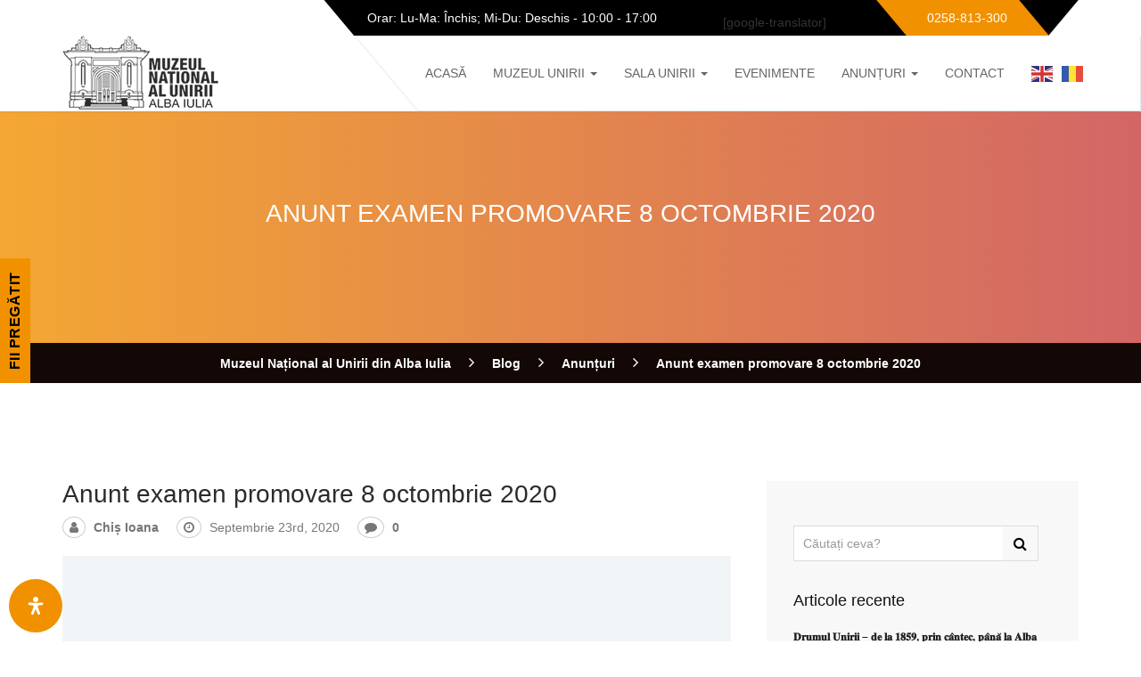

--- FILE ---
content_type: text/html; charset=UTF-8
request_url: https://mnuai.ro/anunt-examen-promovare-8-octombrie-2020/
body_size: 15758
content:
<!DOCTYPE html>
<!--[if lt IE 7 ]><html class="ie6" lang="ro-RO"> <![endif]-->
<!--[if IE 7 ]><html class="ie7" lang="ro-RO"> <![endif]-->
<!--[if IE 8 ]><html class="ie8" lang="ro-RO"> <![endif]-->
<!--[if IE 9 ]><html class="ie9" lang="ro-RO"> <![endif]-->
<!--[if (gt IE 9)|!(IE)]><!--><html class="" lang="ro-RO"> <!--<![endif]--><!--<![endif]--><head><script data-no-optimize="1">var litespeed_docref=sessionStorage.getItem("litespeed_docref");litespeed_docref&&(Object.defineProperty(document,"referrer",{get:function(){return litespeed_docref}}),sessionStorage.removeItem("litespeed_docref"));</script> <meta charset="UTF-8"><link data-optimized="2" rel="stylesheet" href="https://mnuai.ro/wp-content/litespeed/css/857ec00c2fcacc5c06b75ed1f3fa3f3a.css?ver=13ba7" /><meta name="viewport" content="width=device-width, initial-scale=1"><link rel="profile" href="http://gmpg.org/xfn/11"><link rel="pingback" href="https://mnuai.ro/xmlrpc.php"><title>Anunt examen promovare 8 octombrie 2020 &#8211; Muzeul Național al Unirii din Alba Iulia</title><meta name='robots' content='max-image-preview:large' /><link rel='dns-prefetch' href='//fonts.googleapis.com' /><link rel='dns-prefetch' href='//s.w.org' /><link rel="alternate" type="application/rss+xml" title="Muzeul Național al Unirii din Alba Iulia &raquo; Flux" href="https://mnuai.ro/feed/" /><link rel="alternate" type="application/rss+xml" title="Muzeul Național al Unirii din Alba Iulia &raquo; Flux comentarii" href="https://mnuai.ro/comments/feed/" /><link rel="alternate" type="text/calendar" title="Muzeul Național al Unirii din Alba Iulia &raquo; iCal Feed" href="https://mnuai.ro/evenimente/?ical=1" /><link rel="alternate" type="application/rss+xml" title="Flux comentarii Muzeul Național al Unirii din Alba Iulia &raquo; Anunt examen promovare 8 octombrie 2020" href="https://mnuai.ro/anunt-examen-promovare-8-octombrie-2020/feed/" /><!--[if lt IE 9]><link rel='stylesheet' id='ie-css-css'  href='https://mnuai.ro/wp-content/themes/museumwp/css/ie.css?ver=6.0.3' type='text/css' media='all' />
<![endif]--><!--[if lt IE 9]><link rel='stylesheet' id='vc_lte_ie9-css'  href='https://mnuai.ro/wp-content/plugins/js_composer/assets/css/vc_lte_ie9.min.css?ver=6.0.5' type='text/css' media='screen' />
<![endif]--> <script type="litespeed/javascript" data-src='https://mnuai.ro/wp-includes/js/jquery/jquery.min.js?ver=3.6.0' id='jquery-core-js'></script> <link rel="https://api.w.org/" href="https://mnuai.ro/wp-json/" /><link rel="alternate" type="application/json" href="https://mnuai.ro/wp-json/wp/v2/posts/4480" /><link rel="EditURI" type="application/rsd+xml" title="RSD" href="https://mnuai.ro/xmlrpc.php?rsd" /><link rel="wlwmanifest" type="application/wlwmanifest+xml" href="https://mnuai.ro/wp-includes/wlwmanifest.xml" /><meta name="generator" content="WordPress 6.0.3" /><meta name="generator" content="WooCommerce 7.0.0" /><link rel="canonical" href="https://mnuai.ro/anunt-examen-promovare-8-octombrie-2020/" /><link rel='shortlink' href='https://mnuai.ro/?p=4480' /><link rel="alternate" type="application/json+oembed" href="https://mnuai.ro/wp-json/oembed/1.0/embed?url=https%3A%2F%2Fmnuai.ro%2Fanunt-examen-promovare-8-octombrie-2020%2F" /><link rel="alternate" type="text/xml+oembed" href="https://mnuai.ro/wp-json/oembed/1.0/embed?url=https%3A%2F%2Fmnuai.ro%2Fanunt-examen-promovare-8-octombrie-2020%2F&#038;format=xml" /><meta name="generator" content="Custom Login v3.2.9" /><meta name="tec-api-version" content="v1"><meta name="tec-api-origin" content="https://mnuai.ro"><link rel="alternate" href="https://mnuai.ro/wp-json/tribe/events/v1/" />	<!--[if lt IE 9]> <script src="https://mnuai.ro/wp-content/themes/museumwp/js/html5/html5shiv.js"></script> <script src="https://mnuai.ro/wp-content/themes/museumwp/js/html5/respond.min.js"></script> <![endif]-->
<noscript><style>.woocommerce-product-gallery{ opacity: 1 !important; }</style></noscript><meta name="generator" content="Powered by WPBakery Page Builder - drag and drop page builder for WordPress."/><meta name="generator" content="Powered by Slider Revolution 6.5.7 - responsive, Mobile-Friendly Slider Plugin for WordPress with comfortable drag and drop interface." /><link rel="icon" href="https://mnuai.ro/wp-content/uploads/2018/04/cropped-logo_nou_MNUAI_web-32x32.png" sizes="32x32" /><link rel="icon" href="https://mnuai.ro/wp-content/uploads/2018/04/cropped-logo_nou_MNUAI_web-192x192.png" sizes="192x192" /><link rel="apple-touch-icon" href="https://mnuai.ro/wp-content/uploads/2018/04/cropped-logo_nou_MNUAI_web-180x180.png" /><meta name="msapplication-TileImage" content="https://mnuai.ro/wp-content/uploads/2018/04/cropped-logo_nou_MNUAI_web-270x270.png" />
<noscript><style>.wpb_animate_when_almost_visible { opacity: 1; }</style></noscript></head><body class="post-template-default single single-post postid-4480 single-format-standard theme-museumwp woocommerce-no-js tribe-no-js singular wpb-js-composer js-comp-ver-6.0.5 vc_responsive"><div id="wrap"><header class="site-header"><div class="container"><div class="top-bar"><div class="open-time"><p><i class="ion-ios-clock-outline"></i> Orar: Lu-Ma: Închis; Mi-Du: Deschis - 10:00 - 17:00</p></div><div class="limba">[google-translator]</div><div class="call"><p><i class="ion-headphone"></i> 0258-813-300</p></div></div></div><nav class="navbar navbar-default ow-navigation"><div class="container"><div class="navbar-header">
<button type="button" class="navbar-toggle" data-toggle="collapse" data-target=".navbar-collapse">
<span class="icon-bar"></span>
<span class="icon-bar"></span>
<span class="icon-bar"></span>
</button>
<a class="logo image-logo" href="https://mnuai.ro/"><img data-lazyloaded="1" src="[data-uri]" width="175" height="83" data-src="https://mnuai.ro/wp-content/uploads/2018/04/logo_nou_MNUAI_web.png" alt=""/></a></div><div class="navbar-collapse collapse pull-right"><ul id="menu-meniu-principal" class="nav navbar-nav"><li id="menu-item-1333" class="menu-item menu-item-type-post_type menu-item-object-page menu-item-home menu-item-1333"><a title="Acasă" href="https://mnuai.ro/">Acasă</a></li><li id="menu-item-1370" class="menu-item menu-item-type-post_type menu-item-object-page menu-item-has-children menu-item-1370 dropdown"><a title="Muzeul UNIRII" href="https://mnuai.ro/muzeul-unirii/" class="dropdown-toggle" aria-haspopup="true">Muzeul UNIRII <span class="caret"></span></a><i class='ddl-switch fa fa-angle-down'></i><ul role="menu" class=" dropdown-menu"><li id="menu-item-6435" class="menu-item menu-item-type-custom menu-item-object-custom menu-item-6435"><a title="Cumpără bilet online" target="_blank" href="https://booktes.com/bilet/bilet-unic-muzeul-national-al-unirii-alba-iulia">Cumpără bilet online</a></li><li id="menu-item-1379" class="menu-item menu-item-type-post_type menu-item-object-page menu-item-1379"><a title="Conducere" href="https://mnuai.ro/conducere/">Conducere</a></li><li id="menu-item-4372" class="menu-item menu-item-type-post_type menu-item-object-page menu-item-4372"><a title="Declarații avere/interese" href="https://mnuai.ro/declaratii-avere-interese/">Declarații avere/interese</a></li><li id="menu-item-4232" class="menu-item menu-item-type-custom menu-item-object-custom menu-item-4232"><a title="ROF" target="_blank" href="https://mnuai.ro/wp-content/uploads/2025/10/HCJ-ALBA-nr.-248-din-data-de-25-iunie-2024.pdf">ROF</a></li><li id="menu-item-1376" class="menu-item menu-item-type-post_type menu-item-object-page menu-item-1376"><a title="Istorie" href="https://mnuai.ro/muzeul-unirii/">Istorie</a></li><li id="menu-item-2340" class="menu-item menu-item-type-post_type menu-item-object-page menu-item-2340"><a title="Tarife" href="https://mnuai.ro/tarife/">Tarife</a></li><li id="menu-item-1373" class="menu-item menu-item-type-post_type menu-item-object-page menu-item-1373"><a title="Tur ghidat" href="https://mnuai.ro/ghidaj/">Tur ghidat</a></li><li id="menu-item-1375" class="menu-item menu-item-type-post_type menu-item-object-page menu-item-1375"><a title="Biblioteca Muzeului Național al Unirii Alba Iulia" href="https://mnuai.ro/biblioteca/">Biblioteca Muzeului Național al Unirii Alba Iulia</a></li><li id="menu-item-1374" class="menu-item menu-item-type-post_type menu-item-object-page menu-item-1374"><a title="Centrul Naţional de Restaurare şi Conservare a Cărţii Vechi" href="https://mnuai.ro/centrul-national-de-restaurare-si-conservare-a-cartii-vechi/">Centrul Naţional de Restaurare şi Conservare a Cărţii Vechi</a></li><li id="menu-item-2880" class="menu-item menu-item-type-custom menu-item-object-custom menu-item-2880"><a title="Pantheon 3D" href="https://mnuai.ro/eveniment/programul-pantheon-3d-in-anul-european-al-patrimoniului-cultural/">Pantheon 3D</a></li><li id="menu-item-2249" class="menu-item menu-item-type-post_type menu-item-object-page menu-item-2249"><a title="Registrul donațiilor" href="https://mnuai.ro/registrul-donatorilor/">Registrul donațiilor</a></li><li id="menu-item-6896" class="menu-item menu-item-type-custom menu-item-object-custom menu-item-6896"><a title="Codul de conduită" target="_blank" href="https://mnuai.ro/wp-content/uploads/2025/10/Codul-de-conduita-MNUAI.pdf">Codul de conduită</a></li><li id="menu-item-7961" class="menu-item menu-item-type-custom menu-item-object-custom menu-item-7961"><a title="Regulament Intern" target="_blank" href="https://mnuai.ro/wp-content/uploads/2025/10/REGULAMENT-INTERN_2016.pdf">Regulament Intern</a></li></ul></li><li id="menu-item-1338" class="menu-item menu-item-type-post_type menu-item-object-page menu-item-has-children menu-item-1338 dropdown"><a title="Sala UNIRII" href="https://mnuai.ro/sala-unirii/" class="dropdown-toggle" aria-haspopup="true">Sala UNIRII <span class="caret"></span></a><i class='ddl-switch fa fa-angle-down'></i><ul role="menu" class=" dropdown-menu"><li id="menu-item-1402" class="menu-item menu-item-type-post_type menu-item-object-page menu-item-1402"><a title="Istorie" href="https://mnuai.ro/sala-unirii/">Istorie</a></li></ul></li><li id="menu-item-1336" class="menu-item menu-item-type-post_type menu-item-object-page menu-item-1336"><a title="Evenimente" href="https://mnuai.ro/evenimente/">Evenimente</a></li><li id="menu-item-3349" class="menu-item menu-item-type-custom menu-item-object-custom menu-item-has-children menu-item-3349 dropdown"><a title="Anunțuri" href="#" class="dropdown-toggle" aria-haspopup="true">Anunțuri <span class="caret"></span></a><i class='ddl-switch fa fa-angle-down'></i><ul role="menu" class=" dropdown-menu"><li id="menu-item-3350" class="menu-item menu-item-type-taxonomy menu-item-object-category current-post-ancestor current-menu-parent current-post-parent menu-item-3350"><a title="Anunțuri de interes public" href="https://mnuai.ro/categorie/anunturi/">Anunțuri de interes public</a></li><li id="menu-item-4302" class="menu-item menu-item-type-taxonomy menu-item-object-category menu-item-4302"><a title="Achiziții publice" href="https://mnuai.ro/categorie/achizitii-publice/">Achiziții publice</a></li><li id="menu-item-3359" class="menu-item menu-item-type-taxonomy menu-item-object-category menu-item-has-children menu-item-3359 dropdown"><a title="Evenimente" href="https://mnuai.ro/categorie/evenimente/">Evenimente</a><i class='ddl-switch fa fa-angle-down'></i><ul role="menu" class=" dropdown-menu"><li id="menu-item-3351" class="menu-item menu-item-type-taxonomy menu-item-object-category menu-item-3351"><a title="Expoziţii" href="https://mnuai.ro/categorie/evenimente/expozitii/">Expoziţii</a></li><li id="menu-item-3354" class="menu-item menu-item-type-taxonomy menu-item-object-category menu-item-3354"><a title="Sesiuni Ştiinţifice" href="https://mnuai.ro/categorie/evenimente/sesiuni-stiintifice/">Sesiuni Ştiinţifice</a></li><li id="menu-item-3357" class="menu-item menu-item-type-taxonomy menu-item-object-category menu-item-3357"><a title="Lansări de carte" href="https://mnuai.ro/categorie/evenimente/lansari-de-carte/">Lansări de carte</a></li><li id="menu-item-3358" class="menu-item menu-item-type-taxonomy menu-item-object-category menu-item-3358"><a title="Simpozioane" href="https://mnuai.ro/categorie/evenimente/simpozioane/">Simpozioane</a></li></ul></li><li id="menu-item-3360" class="menu-item menu-item-type-taxonomy menu-item-object-category menu-item-3360"><a title="Conferinţe" href="https://mnuai.ro/categorie/conferinte/">Conferinţe</a></li><li id="menu-item-6393" class="menu-item menu-item-type-taxonomy menu-item-object-category menu-item-6393"><a title="Transparenta veniturilor salariale" href="https://mnuai.ro/categorie/transparenta-veniturilor-salariale/">Transparenta veniturilor salariale</a></li><li id="menu-item-3352" class="menu-item menu-item-type-taxonomy menu-item-object-category menu-item-3352"><a title="Blog istoric" href="https://mnuai.ro/categorie/blog/">Blog istoric</a></li></ul></li><li id="menu-item-1335" class="menu-item menu-item-type-post_type menu-item-object-page menu-item-1335"><a title="Contact" href="https://mnuai.ro/contact/">Contact</a></li><li style="position:relative;" class="menu-item menu-item-gtranslate"><a href="#" onclick="doGTranslate('ro|en');return false;" title="English" class="glink nturl notranslate"><img data-lazyloaded="1" src="[data-uri]" data-src="//mnuai.ro/wp-content/plugins/gtranslate/flags/svg/en.svg" height="24" width="24" alt="English" /></a></li><li style="position:relative;" class="menu-item menu-item-gtranslate"><a href="#" onclick="doGTranslate('ro|ro');return false;" title="Română" class="glink nturl notranslate"><img data-lazyloaded="1" src="[data-uri]" data-src="//mnuai.ro/wp-content/plugins/gtranslate/flags/svg/ro.svg" height="24" width="24" alt="Română" /></a></li><div id="google_translate_element2"></div> <script type="litespeed/javascript">function googleTranslateElementInit2(){new google.translate.TranslateElement({pageLanguage:'ro',autoDisplay:!1},'google_translate_element2')}if(!window.gt_translate_script){window.gt_translate_script=document.createElement('script');gt_translate_script.src='https://translate.google.com/translate_a/element.js?cb=googleTranslateElementInit2';document.body.appendChild(gt_translate_script)}</script> </ul></div></div></nav></header><div id="mtphr-dnt-1912" class="mtphr-dnt mtphr-dnt-1912 mtphr-dnt-posts mtphr-dnt-scroll mtphr-dnt-scroll-left"><div class="mtphr-dnt-wrapper mtphr-dnt-clearfix"><div class="mtphr-dnt-tick-container"><div class="mtphr-dnt-tick-contents"><div style="height:35px;" class="mtphr-dnt-tick mtphr-dnt-posts-tick mtphr-dnt-clearfix "><div class="mtphr-dnt-post mtphr-dnt-post-8085 mtphr-dnt-post-type-post mtphr-dnt-post-category-blog mtphr-dnt-post-category-festival mtphr-dnt-post-category-recital mtphr-dnt-post-category-reconstituire-istorica"><h4 class="mtphr-dnt-posts-title"><a href="https://mnuai.ro/%f0%9d%90%83%f0%9d%90%ab%f0%9d%90%ae%f0%9d%90%a6%f0%9d%90%ae%f0%9d%90%a5-%f0%9d%90%94%f0%9d%90%a7%f0%9d%90%a2%f0%9d%90%ab%f0%9d%90%a2%f0%9d%90%a2-%f0%9d%90%9d%f0%9d%90%9e-%f0%9d%90%a5/">𝐃𝐫𝐮𝐦𝐮𝐥 𝐔𝐧𝐢𝐫𝐢𝐢 – 𝐝𝐞 𝐥𝐚 𝟏𝟖𝟓𝟗, 𝐩𝐫𝐢𝐧 𝐜𝐚̂𝐧𝐭𝐞𝐜, 𝐩𝐚̂𝐧𝐚̆ 𝐥𝐚 𝐀𝐥𝐛𝐚 / 𝟐𝟒 𝐢𝐚𝐧𝐮𝐚𝐫𝐢𝐞 𝟐𝟎𝟐𝟔, 𝐨𝐫𝐚 𝟏𝟖:𝟎𝟎 | 𝐒𝐚𝐥𝐚 𝐔𝐧𝐢𝐫𝐢𝐢, 𝐀𝐥𝐛𝐚 𝐈𝐮𝐥𝐢𝐚</a></h4><span class="mtphr-dnt-posts-date">20 ianuarie 2026</span></div></div><div style="height:35px;" class="mtphr-dnt-tick mtphr-dnt-posts-tick mtphr-dnt-clearfix "><div class="mtphr-dnt-post mtphr-dnt-post-8088 mtphr-dnt-post-type-post mtphr-dnt-post-category-expozitii"><h4 class="mtphr-dnt-posts-title"><a href="https://mnuai.ro/expozitie-de-pictura-romania-din-sufletul-meu-22-ianuarie-28-februarie-2026/">Expoziție de pictură / România din sufletul meu / 22 ianuarie &#8211; 28 februarie 2026</a></h4><span class="mtphr-dnt-posts-date">19 ianuarie 2026</span></div></div><div style="height:35px;" class="mtphr-dnt-tick mtphr-dnt-posts-tick mtphr-dnt-clearfix "><div class="mtphr-dnt-post mtphr-dnt-post-8079 mtphr-dnt-post-type-post mtphr-dnt-post-category-blog mtphr-dnt-post-category-expozitii"><h4 class="mtphr-dnt-posts-title"><a href="https://mnuai.ro/expozitie-temporara-cartea-romaneasca-veche-in-colectiile-bibliotecii-documentare-bethlen-gabor-din-aiud-dedicate-zilei-culturii-nationale/">Expoziție temporară: Cartea românească veche în colecțiile Bibliotecii Documentare „Bethlen Gábor” din Aiud, dedicate Zilei Culturii Naționale.</a></h4><span class="mtphr-dnt-posts-date">14 ianuarie 2026</span></div></div><div style="height:35px;" class="mtphr-dnt-tick mtphr-dnt-posts-tick mtphr-dnt-clearfix "><div class="mtphr-dnt-post mtphr-dnt-post-8074 mtphr-dnt-post-type-post mtphr-dnt-post-category-blog mtphr-dnt-post-category-expozitii"><h4 class="mtphr-dnt-posts-title"><a href="https://mnuai.ro/exponatul-lunii-ianuarie-un-vas-pictat-de-la-tartaria-gura-luncii/">Exponatul lunii ianuarie: Un vas pictat de la Tărtăria – Gura Luncii</a></h4><span class="mtphr-dnt-posts-date">14 ianuarie 2026</span></div></div><div style="height:35px;" class="mtphr-dnt-tick mtphr-dnt-posts-tick mtphr-dnt-clearfix "><div class="mtphr-dnt-post mtphr-dnt-post-8070 mtphr-dnt-post-type-post mtphr-dnt-post-category-anunturi mtphr-dnt-post-category-blog"><h4 class="mtphr-dnt-posts-title"><a href="https://mnuai.ro/in-atentia-vizitatorilor-programul-special-de-sarbatori-2025-2026/">În atenția vizitatorilor  Programul Special de Sărbători 2025 &#8211; 2026</a></h4><span class="mtphr-dnt-posts-date">23 decembrie 2025</span></div></div><div style="height:35px;" class="mtphr-dnt-tick mtphr-dnt-posts-tick mtphr-dnt-clearfix "><div class="mtphr-dnt-post mtphr-dnt-post-8060 mtphr-dnt-post-type-post mtphr-dnt-post-category-blog mtphr-dnt-post-category-expozitii"><h4 class="mtphr-dnt-posts-title"><a href="https://mnuai.ro/exponatul-lunii-decembrie-craciunul-pe-front-o-carte-postala-din-primul-razboi-mondial/">Exponatul lunii decembrie / Crăciunul pe front. O carte poștală din Primul Război Mondial</a></h4><span class="mtphr-dnt-posts-date">15 decembrie 2025</span></div></div><div style="height:35px;" class="mtphr-dnt-tick mtphr-dnt-posts-tick mtphr-dnt-clearfix "><div class="mtphr-dnt-post mtphr-dnt-post-8050 mtphr-dnt-post-type-post mtphr-dnt-post-category-anunturi mtphr-dnt-post-category-blog mtphr-dnt-post-category-expozitii mtphr-dnt-post-category-lansari-de-carte"><h4 class="mtphr-dnt-posts-title"><a href="https://mnuai.ro/expozitia-fericitii-episcopi-martiri-greco-catolici-romani/">Expoziția: Fericiții Episcopi Martiri Greco-Catolici Români</a></h4><span class="mtphr-dnt-posts-date">11 decembrie 2025</span></div></div></div></div></div></div><div data-stellar-background-ratio="0.3" class="page-header"><div class="overlay-gr"><h1 class="page-title">
Anunt examen promovare 8 octombrie 2020</h1></div></div><div class="breadcrumb">
<span property="itemListElement" typeof="ListItem"><a property="item" typeof="WebPage" title="Mergi la Muzeul Național al Unirii din Alba Iulia." href="https://mnuai.ro" class="home"><span property="name">Muzeul Național al Unirii din Alba Iulia</span></a><meta property="position" content="1"></span> &gt; <span property="itemListElement" typeof="ListItem"><a property="item" typeof="WebPage" title="Mergi la Blog." href="https://mnuai.ro/blog/" class="post-root post post-post"><span property="name">Blog</span></a><meta property="position" content="2"></span> &gt; <span property="itemListElement" typeof="ListItem"><a property="item" typeof="WebPage" title="Mergi la Anunțuri arhivă categorii." href="https://mnuai.ro/categorie/anunturi/" class="taxonomy category"><span property="name">Anunțuri</span></a><meta property="position" content="3"></span> &gt; <span property="itemListElement" typeof="ListItem"><span property="name">Anunt examen promovare 8 octombrie 2020</span><meta property="position" content="4"></span></div><main id="main" class="site-main" role="main"><div class="post-content"><div class="container no-padding"><div class="content-area content-left col-md-8 col-sm-8"><article id="post-4480" class="post-4480 post type-post status-publish format-standard hentry category-anunturi"><header class="entry-header"><h2 class="entry-title">Anunt examen promovare 8 octombrie 2020</h2></header><ul class="entry-meta blog-post-info container-fluid"><li>
<i class="fa fa-user"></i>
<a href="https://mnuai.ro/author/ioana-chis/" class="url fn n">Chiș Ioana</a></li><li>
<i class="fa fa-clock-o"></i>
<span class="entry-date">septembrie 23rd, 2020</span></li><li>
<i class="fa fa-comment"></i>
<a href="https://mnuai.ro/anunt-examen-promovare-8-octombrie-2020/#respond">0</a></li></ul><div class="entry-content"><div class="ead-preview"><div class="ead-document" style="position: relative;padding-top: 90%;"><div class="ead-iframe-wrapper"><iframe data-lazyloaded="1" src="about:blank" data-litespeed-src="//docs.google.com/viewer?url=https%3A%2F%2Fmnuai.ro%2Fwp-content%2Fuploads%2F2020%2F09%2Fanunt-promovare.pdf&amp;embedded=true&amp;hl=en" title="Embedded Document" class="ead-iframe" style="width: 100%;height: 100%;border: none;position: absolute;left: 0;top: 0;visibility: hidden;"></iframe></div><div class="ead-document-loading" style="width:100%;height:100%;position:absolute;left:0;top:0;z-index:10;"><div class="ead-loading-wrap"><div class="ead-loading-main"><div class="ead-loading">
<img data-lazyloaded="1" src="[data-uri]" data-src="https://mnuai.ro/wp-content/plugins/embed-any-document/images/loading.svg" width="55" height="55" alt="Loader">
<span>Loading...</span></div></div><div class="ead-loading-foot"><div class="ead-loading-foot-title">
<img data-lazyloaded="1" src="[data-uri]" data-src="https://mnuai.ro/wp-content/plugins/embed-any-document/images/EAD-logo.svg" alt="EAD Logo" width="36" height="23"/>
<span>Taking too long?</span></div><div class="ead-document-btn ead-reload-btn" role="button">
<img data-lazyloaded="1" src="[data-uri]" data-src="https://mnuai.ro/wp-content/plugins/embed-any-document/images/reload.svg" alt="Reload" width="12" height="12"/> Reload document</div>
<span>|</span>
<a href="https://mnuai.ro/wp-content/uploads/2020/09/anunt-promovare.pdf" class="ead-document-btn" target="_blank">
<img data-lazyloaded="1" src="[data-uri]" data-src="https://mnuai.ro/wp-content/plugins/embed-any-document/images/open.svg" alt="Open" width="12" height="12"/> Open in new tab							</a></div></div></div></div></div></div><ul class="social-share"><li>Distribuie:</li><li><a href="javascript: void(0)" data-action="facebook" data-title="Anunt examen promovare 8 octombrie 2020" data-url="https://mnuai.ro/anunt-examen-promovare-8-octombrie-2020/"><i class="fa fa-facebook"></i></a><li><a href="javascript: void(0)" data-action="twitter" data-title="Anunt examen promovare 8 octombrie 2020" data-url="https://mnuai.ro/anunt-examen-promovare-8-octombrie-2020/"><i class="fa fa-twitter"></i></a><li><a href="javascript: void(0)" data-action="pinterest" data-title="Anunt examen promovare 8 octombrie 2020" data-url="https://mnuai.ro/anunt-examen-promovare-8-octombrie-2020/"><i class="fa fa-pinterest"></i></a><li><a href="javascript: void(0)" data-action="google-plus" data-url="https://mnuai.ro/anunt-examen-promovare-8-octombrie-2020/"><i class="fa fa-google-plus"></i></a><li><a href="javascript: void(0)" data-action="linkedin" data-title="Anunt examen promovare 8 octombrie 2020" data-url="https://mnuai.ro/anunt-examen-promovare-8-octombrie-2020/"><i class="fa fa-linkedin"></i></a><li><a href="javascript: void(0)" data-action="digg" data-title="Anunt examen promovare 8 octombrie 2020" data-url="https://mnuai.ro/anunt-examen-promovare-8-octombrie-2020/"><i class="fa fa-digg"></i></a><li><a href="javascript: void(0)" data-action="reddit" data-title="Anunt examen promovare 8 octombrie 2020" data-url="https://mnuai.ro/anunt-examen-promovare-8-octombrie-2020/"><i class="fa fa-reddit"></i></a></ul></article><div class="clearfix"></div><div id="comments" class="comments-area"><div id="respond" class="comment-respond"><h3 id="reply-title" class="comment-reply-title">Lasă un răspuns <small><a rel="nofollow" id="cancel-comment-reply-link" href="/anunt-examen-promovare-8-octombrie-2020/#respond" style="display:none;">Anulează răspunsul</a></small></h3><form action="https://mnuai.ro/wp-comments-post.php" method="post" id="commentform" class="comment-form" novalidate><p class="comment-notes"><span id="email-notes">Adresa ta de email nu va fi publicată.</span> <span class="required-field-message" aria-hidden="true">Câmpurile obligatorii sunt marcate cu <span class="required" aria-hidden="true">*</span></span></p><p class="comment-form-comment"><label for="comment">Comentariu <span class="required" aria-hidden="true">*</span></label><textarea id="comment" name="comment" cols="45" rows="8" maxlength="65525" required></textarea></p><p class="comment-form-author"><label for="author">Nume <span class="required" aria-hidden="true">*</span></label> <input id="author" name="author" type="text" value="" size="30" maxlength="245" required /></p><p class="comment-form-email"><label for="email">Email <span class="required" aria-hidden="true">*</span></label> <input id="email" name="email" type="email" value="" size="30" maxlength="100" aria-describedby="email-notes" required /></p><p class="comment-form-url"><label for="url">Site web</label> <input id="url" name="url" type="url" value="" size="30" maxlength="200" /></p><p class="comment-form-cookies-consent"><input id="wp-comment-cookies-consent" name="wp-comment-cookies-consent" type="checkbox" value="yes" /> <label for="wp-comment-cookies-consent">Salvează-mi numele, emailul și site-ul web în acest navigator pentru data viitoare când o să comentez.</label></p><div class="c4wp_captcha_field" style="margin-bottom: 10px;"><div id="c4wp_captcha_field_1" class="c4wp_captcha_field_div"><input type="hidden" name="g-recaptcha-response" aria-label="do not use" aria-readonly="true" value=""/></div></div><p class="form-submit"><input name="submit" type="submit" id="submit" class="submit" value="Publică comentariul" /> <input type='hidden' name='comment_post_ID' value='4480' id='comment_post_ID' />
<input type='hidden' name='comment_parent' id='comment_parent' value='0' /></p></form></div></div></div><div class="widget-area col-md-4 col-sm-4 sidebar sidebar-right"><div class="widgetarea-inner"><aside id="search-2" class="widget sidebar-widget widget_search"><form role="search" method="get" id="searchform" class="searchform" action="https://mnuai.ro/" ><div class="input-group">
<input type="text" name="s" id="s" placeholder="Căutați ceva?" class="form-control" required>
<span class="input-group-btn">
<button class="btn btn-default" type="submit"><i class="fa fa-search"></i></button>
</span></div></form></aside><aside id="recent-posts-2" class="widget sidebar-widget widget_recent_entries"><h5 class="widget-title">Articole recente</h5><ul><li>
<a href="https://mnuai.ro/%f0%9d%90%83%f0%9d%90%ab%f0%9d%90%ae%f0%9d%90%a6%f0%9d%90%ae%f0%9d%90%a5-%f0%9d%90%94%f0%9d%90%a7%f0%9d%90%a2%f0%9d%90%ab%f0%9d%90%a2%f0%9d%90%a2-%f0%9d%90%9d%f0%9d%90%9e-%f0%9d%90%a5/">𝐃𝐫𝐮𝐦𝐮𝐥 𝐔𝐧𝐢𝐫𝐢𝐢 – 𝐝𝐞 𝐥𝐚 𝟏𝟖𝟓𝟗, 𝐩𝐫𝐢𝐧 𝐜𝐚̂𝐧𝐭𝐞𝐜, 𝐩𝐚̂𝐧𝐚̆ 𝐥𝐚 𝐀𝐥𝐛𝐚 / 𝟐𝟒 𝐢𝐚𝐧𝐮𝐚𝐫𝐢𝐞 𝟐𝟎𝟐𝟔, 𝐨𝐫𝐚 𝟏𝟖:𝟎𝟎 | 𝐒𝐚𝐥𝐚 𝐔𝐧𝐢𝐫𝐢𝐢, 𝐀𝐥𝐛𝐚 𝐈𝐮𝐥𝐢𝐚</a>
<span class="post-date">20 ianuarie 2026</span></li><li>
<a href="https://mnuai.ro/expozitie-de-pictura-romania-din-sufletul-meu-22-ianuarie-28-februarie-2026/">Expoziție de pictură / România din sufletul meu / 22 ianuarie &#8211; 28 februarie 2026</a>
<span class="post-date">19 ianuarie 2026</span></li><li>
<a href="https://mnuai.ro/expozitie-temporara-cartea-romaneasca-veche-in-colectiile-bibliotecii-documentare-bethlen-gabor-din-aiud-dedicate-zilei-culturii-nationale/">Expoziție temporară: Cartea românească veche în colecțiile Bibliotecii Documentare „Bethlen Gábor” din Aiud, dedicate Zilei Culturii Naționale.</a>
<span class="post-date">14 ianuarie 2026</span></li><li>
<a href="https://mnuai.ro/exponatul-lunii-ianuarie-un-vas-pictat-de-la-tartaria-gura-luncii/">Exponatul lunii ianuarie: Un vas pictat de la Tărtăria – Gura Luncii</a>
<span class="post-date">14 ianuarie 2026</span></li><li>
<a href="https://mnuai.ro/in-atentia-vizitatorilor-programul-special-de-sarbatori-2025-2026/">În atenția vizitatorilor  Programul Special de Sărbători 2025 &#8211; 2026</a>
<span class="post-date">23 decembrie 2025</span></li></ul></aside><aside id="archives-2" class="widget sidebar-widget widget_archive"><h5 class="widget-title">Arhive</h5>		<label class="screen-reader-text" for="archives-dropdown-2">Arhive</label>
<select id="archives-dropdown-2" name="archive-dropdown"><option value="">Selectează luna</option><option value='https://mnuai.ro/2026/01/'> ianuarie 2026</option><option value='https://mnuai.ro/2025/12/'> decembrie 2025</option><option value='https://mnuai.ro/2025/11/'> noiembrie 2025</option><option value='https://mnuai.ro/2025/10/'> octombrie 2025</option><option value='https://mnuai.ro/2025/09/'> septembrie 2025</option><option value='https://mnuai.ro/2025/08/'> august 2025</option><option value='https://mnuai.ro/2025/07/'> iulie 2025</option><option value='https://mnuai.ro/2025/06/'> iunie 2025</option><option value='https://mnuai.ro/2025/05/'> mai 2025</option><option value='https://mnuai.ro/2025/04/'> aprilie 2025</option><option value='https://mnuai.ro/2025/03/'> martie 2025</option><option value='https://mnuai.ro/2025/02/'> februarie 2025</option><option value='https://mnuai.ro/2025/01/'> ianuarie 2025</option><option value='https://mnuai.ro/2024/12/'> decembrie 2024</option><option value='https://mnuai.ro/2024/11/'> noiembrie 2024</option><option value='https://mnuai.ro/2024/10/'> octombrie 2024</option><option value='https://mnuai.ro/2024/09/'> septembrie 2024</option><option value='https://mnuai.ro/2024/08/'> august 2024</option><option value='https://mnuai.ro/2024/07/'> iulie 2024</option><option value='https://mnuai.ro/2024/06/'> iunie 2024</option><option value='https://mnuai.ro/2024/05/'> mai 2024</option><option value='https://mnuai.ro/2024/04/'> aprilie 2024</option><option value='https://mnuai.ro/2024/03/'> martie 2024</option><option value='https://mnuai.ro/2024/02/'> februarie 2024</option><option value='https://mnuai.ro/2024/01/'> ianuarie 2024</option><option value='https://mnuai.ro/2023/12/'> decembrie 2023</option><option value='https://mnuai.ro/2023/11/'> noiembrie 2023</option><option value='https://mnuai.ro/2023/10/'> octombrie 2023</option><option value='https://mnuai.ro/2023/09/'> septembrie 2023</option><option value='https://mnuai.ro/2023/08/'> august 2023</option><option value='https://mnuai.ro/2023/07/'> iulie 2023</option><option value='https://mnuai.ro/2023/06/'> iunie 2023</option><option value='https://mnuai.ro/2023/05/'> mai 2023</option><option value='https://mnuai.ro/2023/04/'> aprilie 2023</option><option value='https://mnuai.ro/2023/03/'> martie 2023</option><option value='https://mnuai.ro/2023/02/'> februarie 2023</option><option value='https://mnuai.ro/2023/01/'> ianuarie 2023</option><option value='https://mnuai.ro/2022/12/'> decembrie 2022</option><option value='https://mnuai.ro/2022/11/'> noiembrie 2022</option><option value='https://mnuai.ro/2022/10/'> octombrie 2022</option><option value='https://mnuai.ro/2022/09/'> septembrie 2022</option><option value='https://mnuai.ro/2022/08/'> august 2022</option><option value='https://mnuai.ro/2022/07/'> iulie 2022</option><option value='https://mnuai.ro/2022/06/'> iunie 2022</option><option value='https://mnuai.ro/2022/05/'> mai 2022</option><option value='https://mnuai.ro/2022/04/'> aprilie 2022</option><option value='https://mnuai.ro/2022/03/'> martie 2022</option><option value='https://mnuai.ro/2022/02/'> februarie 2022</option><option value='https://mnuai.ro/2022/01/'> ianuarie 2022</option><option value='https://mnuai.ro/2021/12/'> decembrie 2021</option><option value='https://mnuai.ro/2021/11/'> noiembrie 2021</option><option value='https://mnuai.ro/2021/10/'> octombrie 2021</option><option value='https://mnuai.ro/2021/09/'> septembrie 2021</option><option value='https://mnuai.ro/2021/08/'> august 2021</option><option value='https://mnuai.ro/2021/07/'> iulie 2021</option><option value='https://mnuai.ro/2021/06/'> iunie 2021</option><option value='https://mnuai.ro/2021/05/'> mai 2021</option><option value='https://mnuai.ro/2021/04/'> aprilie 2021</option><option value='https://mnuai.ro/2021/03/'> martie 2021</option><option value='https://mnuai.ro/2021/02/'> februarie 2021</option><option value='https://mnuai.ro/2021/01/'> ianuarie 2021</option><option value='https://mnuai.ro/2020/12/'> decembrie 2020</option><option value='https://mnuai.ro/2020/11/'> noiembrie 2020</option><option value='https://mnuai.ro/2020/10/'> octombrie 2020</option><option value='https://mnuai.ro/2020/09/'> septembrie 2020</option><option value='https://mnuai.ro/2020/08/'> august 2020</option><option value='https://mnuai.ro/2020/07/'> iulie 2020</option><option value='https://mnuai.ro/2020/06/'> iunie 2020</option><option value='https://mnuai.ro/2020/05/'> mai 2020</option><option value='https://mnuai.ro/2020/04/'> aprilie 2020</option><option value='https://mnuai.ro/2020/03/'> martie 2020</option><option value='https://mnuai.ro/2020/02/'> februarie 2020</option><option value='https://mnuai.ro/2020/01/'> ianuarie 2020</option><option value='https://mnuai.ro/2019/12/'> decembrie 2019</option><option value='https://mnuai.ro/2019/11/'> noiembrie 2019</option><option value='https://mnuai.ro/2019/10/'> octombrie 2019</option><option value='https://mnuai.ro/2019/09/'> septembrie 2019</option><option value='https://mnuai.ro/2019/08/'> august 2019</option><option value='https://mnuai.ro/2019/07/'> iulie 2019</option><option value='https://mnuai.ro/2019/06/'> iunie 2019</option><option value='https://mnuai.ro/2019/05/'> mai 2019</option><option value='https://mnuai.ro/2019/04/'> aprilie 2019</option><option value='https://mnuai.ro/2019/03/'> martie 2019</option><option value='https://mnuai.ro/2019/02/'> februarie 2019</option><option value='https://mnuai.ro/2019/01/'> ianuarie 2019</option><option value='https://mnuai.ro/2018/12/'> decembrie 2018</option><option value='https://mnuai.ro/2018/11/'> noiembrie 2018</option><option value='https://mnuai.ro/2018/10/'> octombrie 2018</option><option value='https://mnuai.ro/2018/09/'> septembrie 2018</option><option value='https://mnuai.ro/2018/08/'> august 2018</option><option value='https://mnuai.ro/2018/07/'> iulie 2018</option><option value='https://mnuai.ro/2018/06/'> iunie 2018</option><option value='https://mnuai.ro/2018/05/'> mai 2018</option><option value='https://mnuai.ro/2018/04/'> aprilie 2018</option><option value='https://mnuai.ro/2018/03/'> martie 2018</option><option value='https://mnuai.ro/2018/02/'> februarie 2018</option><option value='https://mnuai.ro/2018/01/'> ianuarie 2018</option><option value='https://mnuai.ro/2017/12/'> decembrie 2017</option><option value='https://mnuai.ro/2017/11/'> noiembrie 2017</option><option value='https://mnuai.ro/2017/10/'> octombrie 2017</option><option value='https://mnuai.ro/2017/09/'> septembrie 2017</option><option value='https://mnuai.ro/2017/07/'> iulie 2017</option><option value='https://mnuai.ro/2017/05/'> mai 2017</option><option value='https://mnuai.ro/2017/04/'> aprilie 2017</option><option value='https://mnuai.ro/2017/03/'> martie 2017</option><option value='https://mnuai.ro/2017/02/'> februarie 2017</option><option value='https://mnuai.ro/2017/01/'> ianuarie 2017</option><option value='https://mnuai.ro/2016/12/'> decembrie 2016</option><option value='https://mnuai.ro/2016/11/'> noiembrie 2016</option><option value='https://mnuai.ro/2016/10/'> octombrie 2016</option><option value='https://mnuai.ro/2016/09/'> septembrie 2016</option><option value='https://mnuai.ro/2016/04/'> aprilie 2016</option><option value='https://mnuai.ro/2016/03/'> martie 2016</option><option value='https://mnuai.ro/2015/11/'> noiembrie 2015</option><option value='https://mnuai.ro/2015/10/'> octombrie 2015</option><option value='https://mnuai.ro/2015/09/'> septembrie 2015</option><option value='https://mnuai.ro/2015/08/'> august 2015</option><option value='https://mnuai.ro/2015/04/'> aprilie 2015</option><option value='https://mnuai.ro/2015/01/'> ianuarie 2015</option></select></aside><aside id="rss-2" class="widget sidebar-widget widget_rss"><h5 class="widget-title"><a class="rsswidget rss-widget-feed" href="https://urbeamea.ro/albaiulia/feed/"><img data-lazyloaded="1" src="[data-uri]" class="rss-widget-icon" style="border:0" width="14" height="14" data-src="https://mnuai.ro/wp-includes/images/rss.png" alt="RSS" loading="lazy" /></a> <a class="rsswidget rss-widget-title" href="https://urbeamea.ro/albaiulia/">Știri din județul Alba</a></h5><ul><li><a class='rsswidget' href='https://urbeamea.ro/albaiulia/a-aparut-primul-numar-al-revistei-discobolul-revista-de-cultura-tradusa-in-limba-engleza-marcheaza-iesirea-judetului-alba-in-lume-prin-intermediul-culturii/'>A apărut primul număr al revistei „Discobolul”, revistă de cultură tradusă în limba engleză. Marchează ieșirea județului Alba în lume, prin intermediul culturii</a> <span class="rss-date">22 ianuarie 2026</span></li><li><a class='rsswidget' href='https://urbeamea.ro/albaiulia/vineri-ora-1700-conferinta-sexualitatea-o-perspectiva-astfel-pentru-fiecare-la-biblioteca-judeteana-lucian-blaga-alba/'>Vineri, ora 17:00 Conferința „Sexualitatea, o perspectivă astfel pentru fiecare”, la Biblioteca Județeană „Lucian Blaga” Alba</a> <span class="rss-date">22 ianuarie 2026</span></li><li><a class='rsswidget' href='https://urbeamea.ro/albaiulia/se-implinesc-378-ani-de-la-tiparirea-noului-testament-de-la-balgrad/'>Se împlinesc 378 ani de la tipărirea Noului Testament de la Bălgrad</a> <span class="rss-date">21 ianuarie 2026</span></li></ul></aside></div></div></div></div></main><footer class="site-footer"><div class="container"><nav class="navbar navbar-default ow-navigation"><div class="navbar-collapse-footer pull-left"><ul id="menu-footer" class="nav navbar-nav"><li id="menu-item-3226" class="menu-item menu-item-type-post_type menu-item-object-page menu-item-3226"><a title="Cookie-urile" href="https://mnuai.ro/cookie-urile/">Cookie-urile</a></li><li id="menu-item-3225" class="menu-item menu-item-type-post_type menu-item-object-page menu-item-privacy-policy menu-item-3225"><a title="Politica de confidențialitate" href="https://mnuai.ro/politica-de-confidentialitate/">Politica de confidențialitate</a></li><li id="menu-item-3227" class="menu-item menu-item-type-custom menu-item-object-custom menu-item-3227"><a title="ANPC" target="_blank" href="http://www.anpc.gov.ro/">ANPC</a></li><li id="menu-item-1349" class="menu-item menu-item-type-post_type menu-item-object-page menu-item-1349"><a title="Contact" href="https://mnuai.ro/contact/">Contact</a></li><li id="menu-item-7484" class="menu-item menu-item-type-custom menu-item-object-custom menu-item-7484"><a title="Descoperiți mai multe lucruri de făcut în Alba Iulia" target="_blank" href="https://www.kayak.co.uk/Alba-Iulia.40521.guide">Descoperiți mai multe lucruri de făcut în Alba Iulia</a></li></ul></div></nav><div class="foot-logo"> <img src="" alt=""></div><div class="under-footer"><ul class="con-info col-md-8 col-sm-6"><li><p><i class="fa fa-map-marker"></i>Str. Mihai Viteazul, Nr. 12-14,  Alba Iulia, 510010</p></li><li><p><i class="fa fa-phone"></i>0258-813-300</p></li><li><p><i class="fa fa-envelope"></i><a href="mailto:contact@mnuai.ro">contact@mnuai.ro</a></p></li></ul><ul class="social-icons col-md-4 col-sm-6"><li><a target="_blank" href="https://www.facebook.com/muzeulnationalaluniriialbaiulia">Facebook</a></li></ul></div><p style="color:#FFF;">Toate Drepturile Rezervate © Grafică şi dezvoltare website | <a href="https://www.artonmedia.ro" target="_blank"><img data-lazyloaded="1" src="[data-uri]" width="120" height="41" style="margin-bottom:8px;" data-src="https://www.artonmedia.ro/arton.png" alt="artON MEDIA, webDesign" title="artON MEDIA"></a></p></div></footer></div> <script type="text/html" id="tmpl-wp-playlist-current-item"><# if ( data.thumb && data.thumb.src ) { #>
		<img src="{{ data.thumb.src }}" alt="" />
	<# } #>
	<div class="wp-playlist-caption">
		<span class="wp-playlist-item-meta wp-playlist-item-title">
		&#8222;{{ data.title }}&#8221;		</span>
		<# if ( data.meta.album ) { #><span class="wp-playlist-item-meta wp-playlist-item-album">{{ data.meta.album }}</span><# } #>
		<# if ( data.meta.artist ) { #><span class="wp-playlist-item-meta wp-playlist-item-artist">{{ data.meta.artist }}</span><# } #>
	</div></script> <script type="text/html" id="tmpl-wp-playlist-item"><div class="wp-playlist-item">
		<a class="wp-playlist-caption" href="{{ data.src }}">
			{{ data.index ? ( data.index + '. ' ) : '' }}
			<# if ( data.caption ) { #>
				{{ data.caption }}
			<# } else { #>
				<span class="wp-playlist-item-title">
				&#8222;{{{ data.title }}}&#8221;				</span>
				<# if ( data.artists && data.meta.artist ) { #>
				<span class="wp-playlist-item-artist"> &mdash; {{ data.meta.artist }}</span>
				<# } #>
			<# } #>
		</a>
		<# if ( data.meta.length_formatted ) { #>
		<div class="wp-playlist-item-length">{{ data.meta.length_formatted }}</div>
		<# } #>
	</div></script> <!--[if IE 7]><style>.wpv-pagination { *zoom: 1; }</style><![endif]--><div class='est-frontend-display-wrap est-left est-template-1 est-fixed ' id="est-front-display-wrap" ><div class="est-external est-tab-type"><div class="">
<a href="https://fiipregatit.ro/" target="_blank" class="est-external-link est-tab-link">
FII PREGĂTIT			</a></div></div></div><div id="mdp-readabler-popup-box" class="mdp-readabler-modal-animation-fade mdp-readabler-modal-fixed  mdp-readabler-modal-shadow " aria-hidden="true" data-nosnippet><div id="mdp-readabler-popup" role="dialog" aria-modal="true" data-start="left" aria-labelledby="mdp-readabler-popup-box"><header id="mdp-readabler-popup-header"><h3>Accesibilitate</h3>
<button id="mdp-readabler-popup-close" aria-label="Close Accessibility Panel"></button></header><section id="mdp-readabler-popup-main"><div class="mdp-readabler-subheader"><h4>Moduri accesibilitate</h4></div><div id="mdp-readabler-accessibility-profiles-box"><div id="mdp-readabler-accessibility-profile-epilepsy" class="mdp-readabler-accessibility-profile-item" tabindex="0"><div class="mdp-readabler-row"><div class="mdp-readabler-switch-box">
<label class="mdp-switch">
Mod epileptici                        <input type="checkbox" name="mdp-readabler-accessibility-profile-epilepsy" value="on" tabindex="-1">
<span class="mdp-slider"></span>
</label></div><div class="mdp-readabler-title-box"><div class="mdp-readabler-profile-title">Mod epileptici</div><div class="mdp-readabler-profile-short">Amortizează culoarea și elimină clipirea</div></div></div><div class="mdp-readabler-profile-description">Acest mod le permite persoanelor cu epilepsie să folosească site-ul în siguranță, eliminând riscul de convulsii care rezultă din animațiile intermitente sau intermitente și combinațiile de culori riscante.</div></div><div id="mdp-readabler-accessibility-profile-blind-users" class="mdp-readabler-accessibility-profile-item" tabindex="0"><div class="mdp-readabler-row"><div class="mdp-readabler-switch-box">
<label class="mdp-switch">
Mod nevăzători                        <input type="checkbox" name="mdp-readabler-accessibility-profile-blind-users" value="on" tabindex="-1">
<span class="mdp-slider"></span>
</label></div><div class="mdp-readabler-title-box"><div class="mdp-readabler-profile-title">Mod nevăzători</div><div class="mdp-readabler-profile-short">Permite utilizarea site-ului cu cititorul de ecran</div></div></div><div class="mdp-readabler-profile-description">Acest mod configurează site-ul web pentru a fi compatibil cu cititoare de ecran precum JAWS, NVDA, VoiceOver și TalkBack. Un cititor de ecran este un software pentru utilizatori nevăzători care este instalat pe un computer și pe un smartphone, iar site-urile web trebuie să fie compatibile cu acesta.</div></div></div><div class="mdp-readabler-subheader"><h4>Experiență vizuală text</h4></div><div id="mdp-readabler-readable-experience-box"><div id="mdp-readabler-action-content-scaling" class="mdp-readabler-action-box mdp-readabler-spinner-box"><div class="mdp-readabler-action-box-content">
<span class="mdp-readabler-title">Redimensionare conținut</span></div><div class="mdp-readabler-input-spinner-box" data-step="5"><div class="mdp-readabler-control">
<button class="mdp-readabler-plus"
role="button"
tabindex="0"
aria-label="Increase Content Size" ></button><div class="mdp-readabler-value" data-value="0">Normal</div>
<button class="mdp-readabler-minus"
role="button"
tabindex="0"
aria-label="Decrease Content Size" ></button></div></div></div><div id="mdp-readabler-action-text-magnifier"
class="mdp-readabler-action-box mdp-readabler-toggle-box"
tabindex="0"><div class="mdp-readabler-action-box-content">
<span class="mdp-readabler-icon"></span>
<span class="mdp-readabler-title">Redimensionare text</span></div></div><div id="mdp-readabler-action-readable-font"
class="mdp-readabler-action-box mdp-readabler-toggle-box"
tabindex="0"><div class="mdp-readabler-action-box-content">
<span class="mdp-readabler-icon"></span>
<span class="mdp-readabler-title">Mărire font</span></div></div><div id="mdp-readabler-action-dyslexia-font"
class="mdp-readabler-action-box mdp-readabler-toggle-box"
tabindex="0"><div class="mdp-readabler-action-box-content">
<span class="mdp-readabler-icon"></span>
<span class="mdp-readabler-title">Dislexic</span></div></div><div id="mdp-readabler-action-highlight-titles"
class="mdp-readabler-action-box mdp-readabler-toggle-box"
tabindex="0"><div class="mdp-readabler-action-box-content">
<span class="mdp-readabler-icon"></span>
<span class="mdp-readabler-title">Evidențiere titluri</span></div></div><div id="mdp-readabler-action-highlight-links"
class="mdp-readabler-action-box mdp-readabler-toggle-box"
tabindex="0"><div class="mdp-readabler-action-box-content">
<span class="mdp-readabler-icon"></span>
<span class="mdp-readabler-title">Evidențiere linkuri</span></div></div><div id="mdp-readabler-action-font-sizing" class="mdp-readabler-action-box mdp-readabler-spinner-box"><div class="mdp-readabler-action-box-content">
<span class="mdp-readabler-title">Dimensiune font</span></div><div class="mdp-readabler-input-spinner-box" data-step="5"><div class="mdp-readabler-control">
<button class="mdp-readabler-plus"
role="button"
tabindex="0"
aria-label="Increase Font Size" ></button><div class="mdp-readabler-value" data-value="0">Normal</div>
<button class="mdp-readabler-minus"
role="button"
tabindex="0"
aria-label="Decrease Font Size" ></button></div></div></div><div id="mdp-readabler-action-line-height" class="mdp-readabler-action-box mdp-readabler-spinner-box"><div class="mdp-readabler-action-box-content">
<span class="mdp-readabler-title">Înălțime font</span></div><div class="mdp-readabler-input-spinner-box" data-step="5"><div class="mdp-readabler-control">
<button class="mdp-readabler-plus"
role="button"
tabindex="0"
aria-label="Increase Înălțime font" ></button><div class="mdp-readabler-value" data-value="0">Normal</div>
<button class="mdp-readabler-minus"
role="button"
tabindex="0"
aria-label="Decrease Înălțime font" ></button></div></div></div><div id="mdp-readabler-action-letter-spacing" class="mdp-readabler-action-box mdp-readabler-spinner-box"><div class="mdp-readabler-action-box-content">
<span class="mdp-readabler-title">Spațiere litere</span></div><div class="mdp-readabler-input-spinner-box" data-step="5"><div class="mdp-readabler-control">
<button class="mdp-readabler-plus"
role="button"
tabindex="0"
aria-label="Increase Letter Space" ></button><div class="mdp-readabler-value" data-value="0">Normal</div>
<button class="mdp-readabler-minus"
role="button"
tabindex="0"
aria-label="Decrease Letter Space" ></button></div></div></div><div id="mdp-readabler-action-align-left"
class="mdp-readabler-action-box mdp-readabler-toggle-box"
tabindex="0"><div class="mdp-readabler-action-box-content">
<span class="mdp-readabler-icon"></span>
<span class="mdp-readabler-title">Aliniere stânga</span></div></div><div id="mdp-readabler-action-align-center"
class="mdp-readabler-action-box mdp-readabler-toggle-box"
tabindex="0"><div class="mdp-readabler-action-box-content">
<span class="mdp-readabler-icon"></span>
<span class="mdp-readabler-title">Aliniere mijloc</span></div></div><div id="mdp-readabler-action-align-right"
class="mdp-readabler-action-box mdp-readabler-toggle-box"
tabindex="0"><div class="mdp-readabler-action-box-content">
<span class="mdp-readabler-icon"></span>
<span class="mdp-readabler-title">Aliniere dreapta</span></div></div></div><div class="mdp-readabler-subheader"><h4>Experiență vizuală website</h4></div><div id="mdp-readabler-visually-pleasing-experience-box"><div id="mdp-readabler-action-dark-contrast"
class="mdp-readabler-action-box mdp-readabler-toggle-box"
tabindex="0"><div class="mdp-readabler-action-box-content">
<span class="mdp-readabler-icon"></span>
<span class="mdp-readabler-title">Contrast închis</span></div></div><div id="mdp-readabler-action-light-contrast"
class="mdp-readabler-action-box mdp-readabler-toggle-box"
tabindex="0"><div class="mdp-readabler-action-box-content">
<span class="mdp-readabler-icon"></span>
<span class="mdp-readabler-title">Contrast deschis</span></div></div><div id="mdp-readabler-action-monochrome"
class="mdp-readabler-action-box mdp-readabler-toggle-box"
tabindex="0"><div class="mdp-readabler-action-box-content">
<span class="mdp-readabler-icon"></span>
<span class="mdp-readabler-title">Monocrom</span></div></div><div id="mdp-readabler-action-high-contrast"
class="mdp-readabler-action-box mdp-readabler-toggle-box"
tabindex="0"><div class="mdp-readabler-action-box-content">
<span class="mdp-readabler-icon"></span>
<span class="mdp-readabler-title">Contrast ridicat</span></div></div><div id="mdp-readabler-action-high-saturation"
class="mdp-readabler-action-box mdp-readabler-toggle-box"
tabindex="0"><div class="mdp-readabler-action-box-content">
<span class="mdp-readabler-icon"></span>
<span class="mdp-readabler-title">Saturație mare</span></div></div><div id="mdp-readabler-action-low-saturation"
class="mdp-readabler-action-box mdp-readabler-toggle-box"
tabindex="0"><div class="mdp-readabler-action-box-content">
<span class="mdp-readabler-icon"></span>
<span class="mdp-readabler-title">Saturație mică</span></div></div><div id="mdp-readabler-action-text-colors" class="mdp-readabler-action-box mdp-readabler-palette-box"><div class="mdp-readabler-action-box-content">
<span class="mdp-readabler-title">Ajustează culori text</span><div class="mdp-readabler-color-box">
<span data-color="maroon"
class="mdp-readabler-color "
role="button"
tabindex="0"
aria-label="Change Color to Maroon"
style="background-color: maroon !important;">
</span>
<span data-color="red"
class="mdp-readabler-color "
role="button"
tabindex="0"
aria-label="Change Color to Roșu"
style="background-color: red !important;">
</span>
<span data-color="orange"
class="mdp-readabler-color "
role="button"
tabindex="0"
aria-label="Change Color to Portocaliu"
style="background-color: orange !important;">
</span>
<span data-color="yellow"
class="mdp-readabler-color "
role="button"
tabindex="0"
aria-label="Change Color to Galben"
style="background-color: yellow !important;">
</span>
<span data-color="olive"
class="mdp-readabler-color "
role="button"
tabindex="0"
aria-label="Change Color to Olive"
style="background-color: olive !important;">
</span>
<span data-color="green"
class="mdp-readabler-color "
role="button"
tabindex="0"
aria-label="Change Color to Verde"
style="background-color: green !important;">
</span>
<span data-color="purple"
class="mdp-readabler-color "
role="button"
tabindex="0"
aria-label="Change Color to Violet"
style="background-color: purple !important;">
</span>
<span data-color="fuchsia"
class="mdp-readabler-color "
role="button"
tabindex="0"
aria-label="Change Color to Fuchsia"
style="background-color: fuchsia !important;">
</span>
<span data-color="lime"
class="mdp-readabler-color "
role="button"
tabindex="0"
aria-label="Change Color to Lime"
style="background-color: lime !important;">
</span>
<span data-color="teal"
class="mdp-readabler-color "
role="button"
tabindex="0"
aria-label="Change Color to Teal"
style="background-color: teal !important;">
</span>
<span data-color="aqua"
class="mdp-readabler-color "
role="button"
tabindex="0"
aria-label="Change Color to Aqua"
style="background-color: aqua !important;">
</span>
<span data-color="blue"
class="mdp-readabler-color "
role="button"
tabindex="0"
aria-label="Change Color to Albastru"
style="background-color: blue !important;">
</span>
<span data-color="navy"
class="mdp-readabler-color "
role="button"
tabindex="0"
aria-label="Change Color to Navy"
style="background-color: navy !important;">
</span>
<span data-color="black"
class="mdp-readabler-color "
role="button"
tabindex="0"
aria-label="Change Color to Negru"
style="background-color: black !important;">
</span>
<span data-color="white"
class="mdp-readabler-color "
role="button"
tabindex="0"
aria-label="Change Color to Alb"
style="background-color: white !important;">
</span></div></div></div><div id="mdp-readabler-action-title-colors" class="mdp-readabler-action-box mdp-readabler-palette-box"><div class="mdp-readabler-action-box-content">
<span class="mdp-readabler-title">Ajustează culori titluri</span><div class="mdp-readabler-color-box">
<span data-color="maroon"
class="mdp-readabler-color "
role="button"
tabindex="0"
aria-label="Change Color to Maroon"
style="background-color: maroon !important;">
</span>
<span data-color="red"
class="mdp-readabler-color "
role="button"
tabindex="0"
aria-label="Change Color to Roșu"
style="background-color: red !important;">
</span>
<span data-color="orange"
class="mdp-readabler-color "
role="button"
tabindex="0"
aria-label="Change Color to Portocaliu"
style="background-color: orange !important;">
</span>
<span data-color="yellow"
class="mdp-readabler-color "
role="button"
tabindex="0"
aria-label="Change Color to Galben"
style="background-color: yellow !important;">
</span>
<span data-color="olive"
class="mdp-readabler-color "
role="button"
tabindex="0"
aria-label="Change Color to Olive"
style="background-color: olive !important;">
</span>
<span data-color="green"
class="mdp-readabler-color "
role="button"
tabindex="0"
aria-label="Change Color to Verde"
style="background-color: green !important;">
</span>
<span data-color="purple"
class="mdp-readabler-color "
role="button"
tabindex="0"
aria-label="Change Color to Violet"
style="background-color: purple !important;">
</span>
<span data-color="fuchsia"
class="mdp-readabler-color "
role="button"
tabindex="0"
aria-label="Change Color to Fuchsia"
style="background-color: fuchsia !important;">
</span>
<span data-color="lime"
class="mdp-readabler-color "
role="button"
tabindex="0"
aria-label="Change Color to Lime"
style="background-color: lime !important;">
</span>
<span data-color="teal"
class="mdp-readabler-color "
role="button"
tabindex="0"
aria-label="Change Color to Teal"
style="background-color: teal !important;">
</span>
<span data-color="aqua"
class="mdp-readabler-color "
role="button"
tabindex="0"
aria-label="Change Color to Aqua"
style="background-color: aqua !important;">
</span>
<span data-color="blue"
class="mdp-readabler-color "
role="button"
tabindex="0"
aria-label="Change Color to Albastru"
style="background-color: blue !important;">
</span>
<span data-color="navy"
class="mdp-readabler-color "
role="button"
tabindex="0"
aria-label="Change Color to Navy"
style="background-color: navy !important;">
</span>
<span data-color="black"
class="mdp-readabler-color "
role="button"
tabindex="0"
aria-label="Change Color to Negru"
style="background-color: black !important;">
</span>
<span data-color="white"
class="mdp-readabler-color "
role="button"
tabindex="0"
aria-label="Change Color to Alb"
style="background-color: white !important;">
</span></div></div></div><div id="mdp-readabler-action-background-colors" class="mdp-readabler-action-box mdp-readabler-palette-box"><div class="mdp-readabler-action-box-content">
<span class="mdp-readabler-title">Ajustează culori fundal</span><div class="mdp-readabler-color-box">
<span data-color="maroon"
class="mdp-readabler-color "
role="button"
tabindex="0"
aria-label="Change Color to Maroon"
style="background-color: maroon !important;">
</span>
<span data-color="red"
class="mdp-readabler-color "
role="button"
tabindex="0"
aria-label="Change Color to Roșu"
style="background-color: red !important;">
</span>
<span data-color="orange"
class="mdp-readabler-color "
role="button"
tabindex="0"
aria-label="Change Color to Portocaliu"
style="background-color: orange !important;">
</span>
<span data-color="yellow"
class="mdp-readabler-color "
role="button"
tabindex="0"
aria-label="Change Color to Galben"
style="background-color: yellow !important;">
</span>
<span data-color="olive"
class="mdp-readabler-color "
role="button"
tabindex="0"
aria-label="Change Color to Olive"
style="background-color: olive !important;">
</span>
<span data-color="green"
class="mdp-readabler-color "
role="button"
tabindex="0"
aria-label="Change Color to Verde"
style="background-color: green !important;">
</span>
<span data-color="purple"
class="mdp-readabler-color "
role="button"
tabindex="0"
aria-label="Change Color to Violet"
style="background-color: purple !important;">
</span>
<span data-color="fuchsia"
class="mdp-readabler-color "
role="button"
tabindex="0"
aria-label="Change Color to Fuchsia"
style="background-color: fuchsia !important;">
</span>
<span data-color="lime"
class="mdp-readabler-color "
role="button"
tabindex="0"
aria-label="Change Color to Lime"
style="background-color: lime !important;">
</span>
<span data-color="teal"
class="mdp-readabler-color "
role="button"
tabindex="0"
aria-label="Change Color to Teal"
style="background-color: teal !important;">
</span>
<span data-color="aqua"
class="mdp-readabler-color "
role="button"
tabindex="0"
aria-label="Change Color to Aqua"
style="background-color: aqua !important;">
</span>
<span data-color="blue"
class="mdp-readabler-color "
role="button"
tabindex="0"
aria-label="Change Color to Albastru"
style="background-color: blue !important;">
</span>
<span data-color="navy"
class="mdp-readabler-color "
role="button"
tabindex="0"
aria-label="Change Color to Navy"
style="background-color: navy !important;">
</span>
<span data-color="black"
class="mdp-readabler-color "
role="button"
tabindex="0"
aria-label="Change Color to Negru"
style="background-color: black !important;">
</span>
<span data-color="white"
class="mdp-readabler-color "
role="button"
tabindex="0"
aria-label="Change Color to Alb"
style="background-color: white !important;">
</span></div></div></div></div><div class="mdp-readabler-subheader"><h4>Extra ajustări</h4></div><div id="mdp-readabler-easy-orientation-box"><div id="mdp-readabler-action-mute-sounds"
class="mdp-readabler-action-box mdp-readabler-toggle-box"
tabindex="0"><div class="mdp-readabler-action-box-content">
<span class="mdp-readabler-icon"></span>
<span class="mdp-readabler-title">Oprește sunetele</span></div></div><div id="mdp-readabler-action-hide-images"
class="mdp-readabler-action-box mdp-readabler-toggle-box"
tabindex="0"><div class="mdp-readabler-action-box-content">
<span class="mdp-readabler-icon"></span>
<span class="mdp-readabler-title">Ascunde imaginile</span></div></div><div id="mdp-readabler-action-virtual-keyboard"
class="mdp-readabler-action-box mdp-readabler-toggle-box"
tabindex="0"><div class="mdp-readabler-action-box-content">
<span class="mdp-readabler-icon"></span>
<span class="mdp-readabler-title">Tastatură virtuală</span></div></div><div id="mdp-readabler-action-reading-guide"
class="mdp-readabler-action-box mdp-readabler-toggle-box"
tabindex="0"><div class="mdp-readabler-action-box-content">
<span class="mdp-readabler-icon"></span>
<span class="mdp-readabler-title">Ghid de citire</span></div></div><div id="mdp-readabler-action-stop-animations"
class="mdp-readabler-action-box mdp-readabler-toggle-box"
tabindex="0"><div class="mdp-readabler-action-box-content">
<span class="mdp-readabler-icon"></span>
<span class="mdp-readabler-title">Oprește animațiile</span></div></div><div id="mdp-readabler-action-reading-mask"
class="mdp-readabler-action-box mdp-readabler-toggle-box"
tabindex="0"><div class="mdp-readabler-action-box-content">
<span class="mdp-readabler-icon"></span>
<span class="mdp-readabler-title">Mască de citire</span></div></div><div id="mdp-readabler-action-highlight-hover"
class="mdp-readabler-action-box mdp-readabler-toggle-box"
tabindex="0"><div class="mdp-readabler-action-box-content">
<span class="mdp-readabler-icon"></span>
<span class="mdp-readabler-title">Evidențiere butoanele</span></div></div><div id="mdp-readabler-action-highlight-focus"
class="mdp-readabler-action-box mdp-readabler-toggle-box"
tabindex="0"><div class="mdp-readabler-action-box-content">
<span class="mdp-readabler-icon"></span>
<span class="mdp-readabler-title">Evidențiere citirea</span></div></div><div id="mdp-readabler-action-big-black-cursor"
class="mdp-readabler-action-box mdp-readabler-toggle-box"
tabindex="0"><div class="mdp-readabler-action-box-content">
<span class="mdp-readabler-icon"></span>
<span class="mdp-readabler-title">Cursor mare negru</span></div></div><div id="mdp-readabler-action-big-white-cursor"
class="mdp-readabler-action-box mdp-readabler-toggle-box"
tabindex="0"><div class="mdp-readabler-action-box-content">
<span class="mdp-readabler-icon"></span>
<span class="mdp-readabler-title">Cursor mare alb</span></div></div><div id="mdp-readabler-action-keyboard-navigation"
class="mdp-readabler-action-box mdp-readabler-toggle-box"
tabindex="0"><div class="mdp-readabler-action-box-content">
<span class="mdp-readabler-icon"></span>
<span class="mdp-readabler-title">Taste navigare</span></div></div><div id="mdp-readabler-action-useful-links" class="mdp-readabler-action-box mdp-readabler-useful-links-box"><div class="mdp-readabler-action-box-content">
<label for="mdp-readabler-useful-links" class="mdp-readabler-title">Navigare meniu</label><div class="mdp-readabler-select-box">
<select id="mdp-readabler-useful-links" aria-label="Useful Links"><option selected="" disabled="" value="mdp-default">
Selectează</option>
</select></div></div></div></div></section><footer id="mdp-readabler-popup-footer">
<button id="mdp-readabler-reset-btn" aria-label="Resetează">
<span>Resetează</span>
</button>
<button id="mdp-readabler-hide-btn" aria-label="Hide Accessibility Panel forever" >
<span>Ascunde definitiv</span>
</button></footer></div></div><div id="mdp-readabler-keyboard-box"><div class="simple-keyboard"></div></div><div class="mdp-readabler-trigger-button-box bottom-left mdp-entrance-fade mdp-hover-none" data-nosnippet>
<button  id="mdp-readabler-trigger-button"
class="mdp-icon-position-before"
aria-label="Open Accessibility Panel"
data-readabler-trigger="">
<span class="mdp-readabler-trigger-button-icon"><svg xmlns="http://www.w3.org/2000/svg" viewBox="0 0 293.05 349.63"><path d="M95.37,51.29a51.23,51.23,0,1,1,51.29,51.16h-.07A51.19,51.19,0,0,1,95.37,51.29ZM293,134.59A25.61,25.61,0,0,0,265.49,111h-.13l-89.64,8c-3.06.28-6.13.42-9.19.42H126.65q-4.59,0-9.16-.41L27.7,111a25.58,25.58,0,0,0-4.23,51l.22,0,72.45,6.56a8.55,8.55,0,0,1,7.77,8.48v19.62a33.82,33.82,0,0,1-2.36,12.45L60.48,313.66a25.61,25.61,0,1,0,46.85,20.71h0l39.14-95.61L186,334.63A25.61,25.61,0,0,0,232.86,314L191.63,209.14a34.14,34.14,0,0,1-2.35-12.44V177.09a8.55,8.55,0,0,1,7.77-8.49l72.33-6.55A25.61,25.61,0,0,0,293,134.59Z" /></svg></span>
</button></div><noscript> For full functionality of this site it is necessary to enable JavaScript.</noscript>
<noscript> For full functionality of this site it is necessary to enable JavaScript.</noscript>
<noscript> For full functionality of this site it is necessary to enable JavaScript.</noscript>
<noscript> For full functionality of this site it is necessary to enable JavaScript.</noscript><noscript> For full functionality of this site it is necessary to enable JavaScript.</noscript> <script data-no-optimize="1" defer>!function(t,e){"object"==typeof exports&&"undefined"!=typeof module?module.exports=e():"function"==typeof define&&define.amd?define(e):(t="undefined"!=typeof globalThis?globalThis:t||self).LazyLoad=e()}(this,function(){"use strict";function e(){return(e=Object.assign||function(t){for(var e=1;e<arguments.length;e++){var n,a=arguments[e];for(n in a)Object.prototype.hasOwnProperty.call(a,n)&&(t[n]=a[n])}return t}).apply(this,arguments)}function i(t){return e({},it,t)}function o(t,e){var n,a="LazyLoad::Initialized",i=new t(e);try{n=new CustomEvent(a,{detail:{instance:i}})}catch(t){(n=document.createEvent("CustomEvent")).initCustomEvent(a,!1,!1,{instance:i})}window.dispatchEvent(n)}function l(t,e){return t.getAttribute(gt+e)}function c(t){return l(t,bt)}function s(t,e){return function(t,e,n){e=gt+e;null!==n?t.setAttribute(e,n):t.removeAttribute(e)}(t,bt,e)}function r(t){return s(t,null),0}function u(t){return null===c(t)}function d(t){return c(t)===vt}function f(t,e,n,a){t&&(void 0===a?void 0===n?t(e):t(e,n):t(e,n,a))}function _(t,e){nt?t.classList.add(e):t.className+=(t.className?" ":"")+e}function v(t,e){nt?t.classList.remove(e):t.className=t.className.replace(new RegExp("(^|\\s+)"+e+"(\\s+|$)")," ").replace(/^\s+/,"").replace(/\s+$/,"")}function g(t){return t.llTempImage}function b(t,e){!e||(e=e._observer)&&e.unobserve(t)}function p(t,e){t&&(t.loadingCount+=e)}function h(t,e){t&&(t.toLoadCount=e)}function n(t){for(var e,n=[],a=0;e=t.children[a];a+=1)"SOURCE"===e.tagName&&n.push(e);return n}function m(t,e){(t=t.parentNode)&&"PICTURE"===t.tagName&&n(t).forEach(e)}function a(t,e){n(t).forEach(e)}function E(t){return!!t[st]}function I(t){return t[st]}function y(t){return delete t[st]}function A(e,t){var n;E(e)||(n={},t.forEach(function(t){n[t]=e.getAttribute(t)}),e[st]=n)}function k(a,t){var i;E(a)&&(i=I(a),t.forEach(function(t){var e,n;e=a,(t=i[n=t])?e.setAttribute(n,t):e.removeAttribute(n)}))}function L(t,e,n){_(t,e.class_loading),s(t,ut),n&&(p(n,1),f(e.callback_loading,t,n))}function w(t,e,n){n&&t.setAttribute(e,n)}function x(t,e){w(t,ct,l(t,e.data_sizes)),w(t,rt,l(t,e.data_srcset)),w(t,ot,l(t,e.data_src))}function O(t,e,n){var a=l(t,e.data_bg_multi),i=l(t,e.data_bg_multi_hidpi);(a=at&&i?i:a)&&(t.style.backgroundImage=a,n=n,_(t=t,(e=e).class_applied),s(t,ft),n&&(e.unobserve_completed&&b(t,e),f(e.callback_applied,t,n)))}function N(t,e){!e||0<e.loadingCount||0<e.toLoadCount||f(t.callback_finish,e)}function C(t,e,n){t.addEventListener(e,n),t.llEvLisnrs[e]=n}function M(t){return!!t.llEvLisnrs}function z(t){if(M(t)){var e,n,a=t.llEvLisnrs;for(e in a){var i=a[e];n=e,i=i,t.removeEventListener(n,i)}delete t.llEvLisnrs}}function R(t,e,n){var a;delete t.llTempImage,p(n,-1),(a=n)&&--a.toLoadCount,v(t,e.class_loading),e.unobserve_completed&&b(t,n)}function T(o,r,c){var l=g(o)||o;M(l)||function(t,e,n){M(t)||(t.llEvLisnrs={});var a="VIDEO"===t.tagName?"loadeddata":"load";C(t,a,e),C(t,"error",n)}(l,function(t){var e,n,a,i;n=r,a=c,i=d(e=o),R(e,n,a),_(e,n.class_loaded),s(e,dt),f(n.callback_loaded,e,a),i||N(n,a),z(l)},function(t){var e,n,a,i;n=r,a=c,i=d(e=o),R(e,n,a),_(e,n.class_error),s(e,_t),f(n.callback_error,e,a),i||N(n,a),z(l)})}function G(t,e,n){var a,i,o,r,c;t.llTempImage=document.createElement("IMG"),T(t,e,n),E(c=t)||(c[st]={backgroundImage:c.style.backgroundImage}),o=n,r=l(a=t,(i=e).data_bg),c=l(a,i.data_bg_hidpi),(r=at&&c?c:r)&&(a.style.backgroundImage='url("'.concat(r,'")'),g(a).setAttribute(ot,r),L(a,i,o)),O(t,e,n)}function D(t,e,n){var a;T(t,e,n),a=e,e=n,(t=It[(n=t).tagName])&&(t(n,a),L(n,a,e))}function V(t,e,n){var a;a=t,(-1<yt.indexOf(a.tagName)?D:G)(t,e,n)}function F(t,e,n){var a;t.setAttribute("loading","lazy"),T(t,e,n),a=e,(e=It[(n=t).tagName])&&e(n,a),s(t,vt)}function j(t){t.removeAttribute(ot),t.removeAttribute(rt),t.removeAttribute(ct)}function P(t){m(t,function(t){k(t,Et)}),k(t,Et)}function S(t){var e;(e=At[t.tagName])?e(t):E(e=t)&&(t=I(e),e.style.backgroundImage=t.backgroundImage)}function U(t,e){var n;S(t),n=e,u(e=t)||d(e)||(v(e,n.class_entered),v(e,n.class_exited),v(e,n.class_applied),v(e,n.class_loading),v(e,n.class_loaded),v(e,n.class_error)),r(t),y(t)}function $(t,e,n,a){var i;n.cancel_on_exit&&(c(t)!==ut||"IMG"===t.tagName&&(z(t),m(i=t,function(t){j(t)}),j(i),P(t),v(t,n.class_loading),p(a,-1),r(t),f(n.callback_cancel,t,e,a)))}function q(t,e,n,a){var i,o,r=(o=t,0<=pt.indexOf(c(o)));s(t,"entered"),_(t,n.class_entered),v(t,n.class_exited),i=t,o=a,n.unobserve_entered&&b(i,o),f(n.callback_enter,t,e,a),r||V(t,n,a)}function H(t){return t.use_native&&"loading"in HTMLImageElement.prototype}function B(t,i,o){t.forEach(function(t){return(a=t).isIntersecting||0<a.intersectionRatio?q(t.target,t,i,o):(e=t.target,n=t,a=i,t=o,void(u(e)||(_(e,a.class_exited),$(e,n,a,t),f(a.callback_exit,e,n,t))));var e,n,a})}function J(e,n){var t;et&&!H(e)&&(n._observer=new IntersectionObserver(function(t){B(t,e,n)},{root:(t=e).container===document?null:t.container,rootMargin:t.thresholds||t.threshold+"px"}))}function K(t){return Array.prototype.slice.call(t)}function Q(t){return t.container.querySelectorAll(t.elements_selector)}function W(t){return c(t)===_t}function X(t,e){return e=t||Q(e),K(e).filter(u)}function Y(e,t){var n;(n=Q(e),K(n).filter(W)).forEach(function(t){v(t,e.class_error),r(t)}),t.update()}function t(t,e){var n,a,t=i(t);this._settings=t,this.loadingCount=0,J(t,this),n=t,a=this,Z&&window.addEventListener("online",function(){Y(n,a)}),this.update(e)}var Z="undefined"!=typeof window,tt=Z&&!("onscroll"in window)||"undefined"!=typeof navigator&&/(gle|ing|ro)bot|crawl|spider/i.test(navigator.userAgent),et=Z&&"IntersectionObserver"in window,nt=Z&&"classList"in document.createElement("p"),at=Z&&1<window.devicePixelRatio,it={elements_selector:".lazy",container:tt||Z?document:null,threshold:300,thresholds:null,data_src:"src",data_srcset:"srcset",data_sizes:"sizes",data_bg:"bg",data_bg_hidpi:"bg-hidpi",data_bg_multi:"bg-multi",data_bg_multi_hidpi:"bg-multi-hidpi",data_poster:"poster",class_applied:"applied",class_loading:"litespeed-loading",class_loaded:"litespeed-loaded",class_error:"error",class_entered:"entered",class_exited:"exited",unobserve_completed:!0,unobserve_entered:!1,cancel_on_exit:!0,callback_enter:null,callback_exit:null,callback_applied:null,callback_loading:null,callback_loaded:null,callback_error:null,callback_finish:null,callback_cancel:null,use_native:!1},ot="src",rt="srcset",ct="sizes",lt="poster",st="llOriginalAttrs",ut="loading",dt="loaded",ft="applied",_t="error",vt="native",gt="data-",bt="ll-status",pt=[ut,dt,ft,_t],ht=[ot],mt=[ot,lt],Et=[ot,rt,ct],It={IMG:function(t,e){m(t,function(t){A(t,Et),x(t,e)}),A(t,Et),x(t,e)},IFRAME:function(t,e){A(t,ht),w(t,ot,l(t,e.data_src))},VIDEO:function(t,e){a(t,function(t){A(t,ht),w(t,ot,l(t,e.data_src))}),A(t,mt),w(t,lt,l(t,e.data_poster)),w(t,ot,l(t,e.data_src)),t.load()}},yt=["IMG","IFRAME","VIDEO"],At={IMG:P,IFRAME:function(t){k(t,ht)},VIDEO:function(t){a(t,function(t){k(t,ht)}),k(t,mt),t.load()}},kt=["IMG","IFRAME","VIDEO"];return t.prototype={update:function(t){var e,n,a,i=this._settings,o=X(t,i);{if(h(this,o.length),!tt&&et)return H(i)?(e=i,n=this,o.forEach(function(t){-1!==kt.indexOf(t.tagName)&&F(t,e,n)}),void h(n,0)):(t=this._observer,i=o,t.disconnect(),a=t,void i.forEach(function(t){a.observe(t)}));this.loadAll(o)}},destroy:function(){this._observer&&this._observer.disconnect(),Q(this._settings).forEach(function(t){y(t)}),delete this._observer,delete this._settings,delete this.loadingCount,delete this.toLoadCount},loadAll:function(t){var e=this,n=this._settings;X(t,n).forEach(function(t){b(t,e),V(t,n,e)})},restoreAll:function(){var e=this._settings;Q(e).forEach(function(t){U(t,e)})}},t.load=function(t,e){e=i(e);V(t,e)},t.resetStatus=function(t){r(t)},Z&&function(t,e){if(e)if(e.length)for(var n,a=0;n=e[a];a+=1)o(t,n);else o(t,e)}(t,window.lazyLoadOptions),t});!function(e,t){"use strict";function a(){t.body.classList.add("litespeed_lazyloaded")}function n(){console.log("[LiteSpeed] Start Lazy Load Images"),d=new LazyLoad({elements_selector:"[data-lazyloaded]",callback_finish:a}),o=function(){d.update()},e.MutationObserver&&new MutationObserver(o).observe(t.documentElement,{childList:!0,subtree:!0,attributes:!0})}var d,o;e.addEventListener?e.addEventListener("load",n,!1):e.attachEvent("onload",n)}(window,document);</script><script data-no-optimize="1">var litespeed_vary=document.cookie.replace(/(?:(?:^|.*;\s*)_lscache_vary\s*\=\s*([^;]*).*$)|^.*$/,"");litespeed_vary||fetch("/wp-content/plugins/litespeed-cache/guest.vary.php",{method:"POST",cache:"no-cache",redirect:"follow"}).then(e=>e.json()).then(e=>{console.log(e),e.hasOwnProperty("reload")&&"yes"==e.reload&&(sessionStorage.setItem("litespeed_docref",document.referrer),window.location.reload(!0))});</script><script data-optimized="1" type="litespeed/javascript" data-src="https://mnuai.ro/wp-content/litespeed/js/915b4610c35084f971c2bb4fcf35f71f.js?ver=13ba7"></script><script>const litespeed_ui_events=["mouseover","click","keydown","wheel","touchmove","touchstart"];var urlCreator=window.URL||window.webkitURL;function litespeed_load_delayed_js_force(){console.log("[LiteSpeed] Start Load JS Delayed"),litespeed_ui_events.forEach(e=>{window.removeEventListener(e,litespeed_load_delayed_js_force,{passive:!0})}),document.querySelectorAll("iframe[data-litespeed-src]").forEach(e=>{e.setAttribute("src",e.getAttribute("data-litespeed-src"))}),"loading"==document.readyState?window.addEventListener("DOMContentLoaded",litespeed_load_delayed_js):litespeed_load_delayed_js()}litespeed_ui_events.forEach(e=>{window.addEventListener(e,litespeed_load_delayed_js_force,{passive:!0})});async function litespeed_load_delayed_js(){let t=[];for(var d in document.querySelectorAll('script[type="litespeed/javascript"]').forEach(e=>{t.push(e)}),t)await new Promise(e=>litespeed_load_one(t[d],e));document.dispatchEvent(new Event("DOMContentLiteSpeedLoaded")),window.dispatchEvent(new Event("DOMContentLiteSpeedLoaded"))}function litespeed_load_one(t,e){console.log("[LiteSpeed] Load ",t);var d=document.createElement("script");d.addEventListener("load",e),d.addEventListener("error",e),t.getAttributeNames().forEach(e=>{"type"!=e&&d.setAttribute("data-src"==e?"src":e,t.getAttribute(e))});let a=!(d.type="text/javascript");!d.src&&t.textContent&&(d.src=litespeed_inline2src(t.textContent),a=!0),t.after(d),t.remove(),a&&e()}function litespeed_inline2src(t){try{var d=urlCreator.createObjectURL(new Blob([t.replace(/^(?:<!--)?(.*?)(?:-->)?$/gm,"$1")],{type:"text/javascript"}))}catch(e){d="data:text/javascript;base64,"+btoa(t.replace(/^(?:<!--)?(.*?)(?:-->)?$/gm,"$1"))}return d}</script></body></html>
<!-- Page optimized by LiteSpeed Cache @2026-01-23 07:09:29 -->
<!-- Page generated by LiteSpeed Cache 5.2.1 on 2026-01-23 07:09:28 -->
<!-- Guest Mode -->